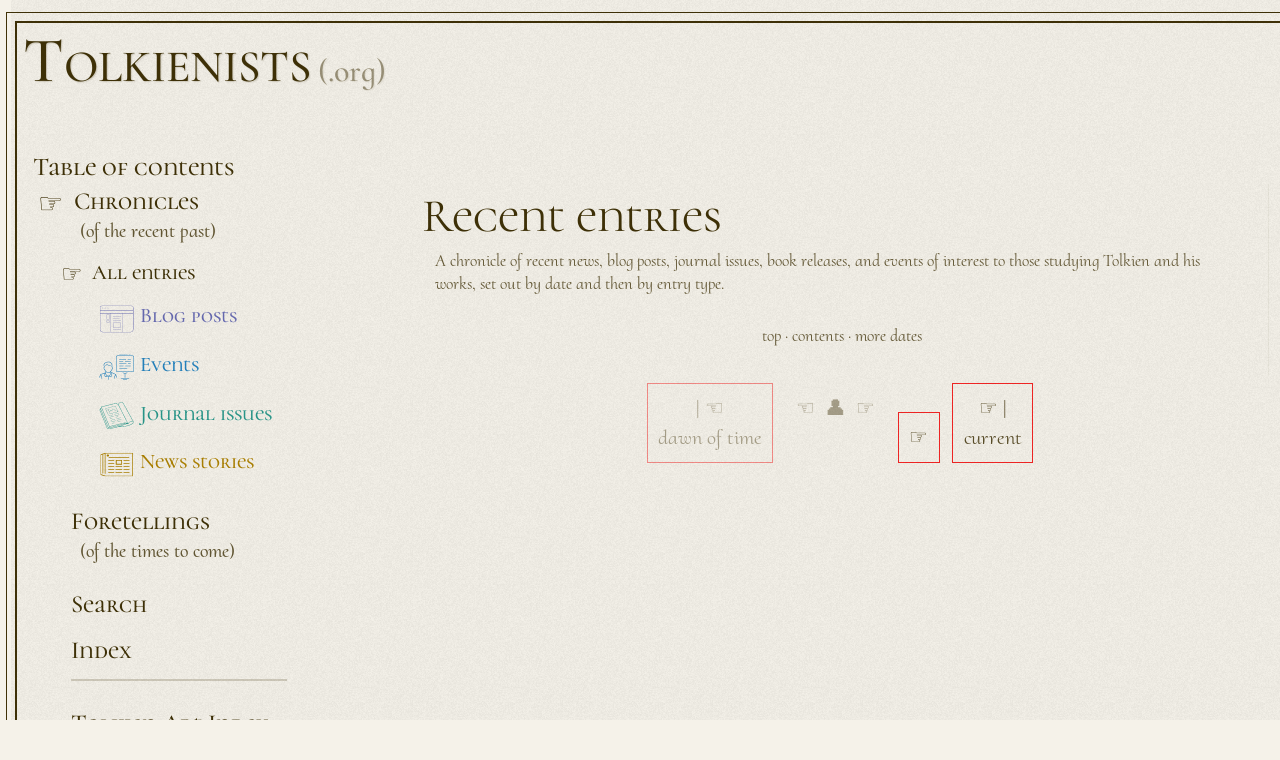

--- FILE ---
content_type: text/css
request_url: https://tolkienists.org/site-org-tolkienists/templates/styles/main.css
body_size: 5563
content:
/*! normalize.css v8.0.1 | MIT License | github.com/necolas/normalize.css */

/* Document
   ========================================================================== */

/**
 * 1. Correct the line height in all browsers.
 * 2. Prevent adjustments of font size after orientation changes in iOS.
 */

html {
  line-height: 1.15; /* 1 */
  -webkit-text-size-adjust: 100%; /* 2 */
}

/* Sections
   ========================================================================== */

/**
 * Remove the margin in all browsers.
 */

body {
  margin: 0;
}

/**
 * Render the `main` element consistently in IE.
 */

main {
  display: block;
}


/* Grouping content
   ========================================================================== */

/**
 * 1. Add the correct box sizing in Firefox.
 * 2. Show the overflow in Edge and IE.
 */

hr {
  box-sizing: content-box; /* 1 */
  height: 0; /* 1 */
  overflow: visible; /* 2 */
}

/**
 * 1. Correct the inheritance and scaling of font size in all browsers.
 * 2. Correct the odd `em` font sizing in all browsers.
 */

pre {
  font-family: monospace, monospace; /* 1 */
  font-size: 1em; /* 2 */
}

/* Text-level semantics
   ========================================================================== */

/**
 * Remove the gray background on active links in IE 10.
 */

a {
  background-color: transparent;
}

/**
 * 1. Remove the bottom border in Chrome 57-
 * 2. Add the correct text decoration in Chrome, Edge, IE, Opera, and Safari.
 */

abbr[title] {
  border-bottom: none; /* 1 */
  text-decoration: underline; /* 2 */
  text-decoration: underline dotted; /* 2 */
}

/**
 * Add the correct font weight in Chrome, Edge, and Safari.
 */

b,
strong {
  font-weight: 700;
}

/**
 * 1. Correct the inheritance and scaling of font size in all browsers.
 * 2. Correct the odd `em` font sizing in all browsers.
 */

code,
kbd,
samp {
  font-family: "Everson Mono", monospace, monospace; /* 1 */
  font-size: 1em; /* 2 */
}

/**
 * Add the correct font size in all browsers.
 */

small {
  font-size: 80%;
}

/**
 * Prevent `sub` and `sup` elements from affecting the line height in
 * all browsers.
 */

sub,
sup {
  font-size: 75%;
  line-height: 0;
  position: relative;
  vertical-align: baseline;
}

sub {
  bottom: -0.25em;
}

sup {
  top: -0.5em;
}

/* Embedded content
   ========================================================================== */

/**
 * Remove the border on images inside links in IE 10.
 */

/* Forms
   ========================================================================== */

/**
 * 1. Change the font styles in all browsers.
 * 2. Remove the margin in Firefox and Safari.
 */

button,
input,
optgroup,
select,
textarea {
  font-family: inherit; /* 1 */
  font-size: 100%; /* 1 */
  line-height: 1.15; /* 1 */
  margin: 0; /* 2 */
}

/**
 * Show the overflow in IE.
 * 1. Show the overflow in Edge.
 */

button,
input { /* 1 */
  overflow: visible;
}

/**
 * Remove the inheritance of text transform in Edge, Firefox, and IE.
 * 1. Remove the inheritance of text transform in Firefox.
 */

button,d
select { /* 1 */
  text-transform: none;
}

/**
 * Correct the inability to style clickable types in iOS and Safari.
 */

button,
[type="button"],
[type="reset"],
[type="submit"] {
  -webkit-appearance: button;
}

/**
 * Remove the inner border and padding in Firefox.
 */

button::-moz-focus-inner,
[type="button"]::-moz-focus-inner,
[type="reset"]::-moz-focus-inner,
[type="submit"]::-moz-focus-inner {
  border-style: none;
  padding: 0;
}

/**
 * Restore the focus styles unset by the previous rule.
 */

button:-moz-focusring,
[type="button"]:-moz-focusring,
[type="reset"]:-moz-focusring,
[type="submit"]:-moz-focusring {
  outline: 1px dotted ButtonText;
}

/**
 * Correct the padding in Firefox.
 */

fieldset {
  padding: 0.35em 0.75em 0.625em;
}

/**
 * 1. Correct the text wrapping in Edge and IE.
 * 2. Correct the color inheritance from `fieldset` elements in IE.
 * 3. Remove the padding so developers are not caught out when they zero out
 *    `fieldset` elements in all browsers.
 */

legend {
  box-sizing: border-box; /* 1 */
  color: inherit; /* 2 */
  display: table; /* 1 */
  max-width: 100%; /* 1 */
  padding: 0; /* 3 */
  white-space: normal; /* 1 */
}

/**
 * Add the correct vertical alignment in Chrome, Firefox, and Opera.
 */

progress {
  vertical-align: baseline;
}

/**
 * Remove the default vertical scrollbar in IE 10+.
 */

textarea {
  overflow: auto;
}

/**
 * 1. Add the correct box sizing in IE 10.
 * 2. Remove the padding in IE 10.
 */

[type="checkbox"],
[type="radio"] {
  box-sizing: border-box; /* 1 */
  padding: 0; /* 2 */
}

/**
 * Correct the cursor style of increment and decrement buttons in Chrome.
 */

[type="number"]::-webkit-inner-spin-button,
[type="number"]::-webkit-outer-spin-button {
  height: auto;
}

/**
 * 1. Correct the odd appearance in Chrome and Safari.
 * 2. Correct the outline style in Safari.
 */

[type="search"] {
  -webkit-appearance: textfield; /* 1 */
  outline-offset: -2px; /* 2 */
}

/**
 * Remove the inner padding in Chrome and Safari on macOS.
 */

[type="search"]::-webkit-search-decoration {
  -webkit-appearance: none;
}

/**
 * 1. Correct the inability to style clickable types in iOS and Safari.
 * 2. Change font properties to `inherit` in Safari.
 */

::-webkit-file-upload-button {
  -webkit-appearance: button; /* 1 */
  font: inherit; /* 2 */
}

/* Interactive
   ========================================================================== */

/*
 * Add the correct display in Edge, IE 10+, and Firefox.
 */

details {
  display: block;
}

/*
 * Add the correct display in all browsers.
 */

summary {
  display: list-item;
}

/* Misc
   ========================================================================== */

/**
 * Add the correct display in IE 10+.
 */

template {
  display: none;
}

/**
 * Add the correct display in IE 10.
 */

[hidden] {
  display: none;
}

/** ------ **/


/* Remove outline for non-keyboard :focus */
*:focus:not(.focus-visible) {
  outline: none;
}

/* Optional: Customize .focus-visible */
.focus-visible {
  outline: lightgreen solid 2px;
}

a[href^=http]:not([href*="phpstack-716930-2380451.cloudwaysapps.com"]):not([href*="tolkienists.org"]):not([href*="vermontsoftworks.com"])::after {
	content: " ☛";
}


a.nomarker::after {
	content: none !important;
}

.sc {
  font-family: var(--scFont);
  font-variant: all-small-caps;
  font-variant-numeric: oldstyle-nums, proportional-nums;
}

table.trove {
  min-width: 50%;
  border-spacing: 0.67em 0.1em;
  font-variant-numeric: lining-nums tabular-nums;
}

table.trove th, table.trove td {
  font-family: var(--sansFont) !important;
  font-size: 90% !important;
  font-weight: 400 !important;
  color: var(--cSolar) !important;
}

th.num, td.num {
  text-align: right;
}

th.text, td.text {
  text-align: left;
}

a {
  text-decoration: none;
  color: var(--cSolar);
}

.small {
  font-size: 90%;
}

.smaller {
  font-size: 80%;
}

.smallest {
  font-size: 70%;
}

#vsHeader {
  margin: 0;
  grid-area: head;
}

hr {
	border: 0.333px solid var(--dFainter);
	width: 80%;
	margin-inline: 0;
	margin-left: 10%;
	text-align: center;
}

.trim hr {
  border-color: var(--cFainter);
}

ul hr {
  margin-left: 0;
  margin-right: 0;
  padding-left: 0;
  padding-right: 0;
}

.vsEntries h2 {
  font-family: var(--unicaseFont);
  margin: 0.5em 0 -0.667em -1.5em;
  font-variant-caps: normal;
  font-weight: 400;
  font-size: 200%;
  letter-spacing: 0.05em;
  opacity: 0.8;
}

article {
  position: relative;
  clear: both;
}

section.head img {
	float: right;
}

ul.toc {
  list-style-type: "⁙ ";
}

ul.toc2 {
  list-style-type: "· ";f
}

.toc li {
  display: flex;
  flex-flow: row wrap;
}

.toc li > ul, .toc li.pn > ul {
	flex: 100%;
	order: 4;
	margin-right: 0;
	padding-right: 0;
}

.toc2 li {
	flex: 2 auto%;
	margin-right: 0 !important;
}

.toc li .title, .toc li.pn .title {
  order: 1;
}

.toc li .pageno, .toc li.pn .pageno {
  order: 3;
  font-variant-numeric: oldstyle-nums tabular-nums;
	font-size: 90%;
}

.toc li.pn::after {
  background-image: radial-gradient(circle, currentcolor 0.5px, transparent 1.5px);
  background-position: bottom;
  background-size: 2ex 2.0px;
  background-repeat: space no-repeat;
  opacity: 40%;
  content: "";
  flex-grow: 1;
  height: 1em;
  order: 2;
}

#vsContent {
  grid-area: body;
  padding: 1em 0.5em 0 1.5em;
  margin-left: 1.5em;
}

@media (max-width: 999px) {
#vsContent {
  padding: 1em 0.5em 0 0.5em;
  margin-left: 0.5em;
}
}

#vsFooter {
  grid-area: foot;
  text-align: right;
}

#vsFooter p {
  font-family: var(--sansFont);
  font-size: smaller;
  line-height: 1;
}

.listingSource {
  font-family: var(--sansFont);
  font-weight: 500;
  font-size: 85%;
}

.listingSource .listingExcerpt {
  font-family: var(--serifFont);
}

.listingExcerpt::before {
  content: " — ";
}

.entryOrg, .entryOrg a {
  color: var(--orgDark) !important;
}

.entryPerson, .entryPerson a {
  color: var(--personDark) !important;
}

.permalink {
  font-size: 80%;
  font-family: var(--sansFont);
  width: 100%;
  text-align: right;
}

.permalink code {
  font-size: 90%;
}

div#status {
  grid-area: status;
  font-family: var(--sansFont);
  font-size: 85%;
  font-variant-caps: normal;
  color: var(--cBright);
  font-variant-numeric: oldstyle-nums tabular-nums;
}

div#status
 {
  font-weight: 400;
}

/* Filter panel */

p.byline {
	margin: 0.5em 0 1em 0;
}

nav {
	text-align: center;
}

nav a {
	text-weight: 700;
}

nav li {
  width: 90%;
  border: none;
  padding: 0 0.5em 0.5em 0.7em;
  margin: 0 0 0 -2.5em;
  text-align: left;
  text-decoration: none;
  display: inline-block;
  background-color: inherit;
  font-size: 115%;
}

.inner li {
  width: 90%;
  border: none;
  padding: 0 0.5em 0.5em 0.7em;
  margin: 0 0 0 -1.5em;
  text-align: left;
  text-decoration: none;
  display: inline-block;
  background-color: inherit;
  font-size: 85%;
  color: var(--cSolar);
}

.fOn {
  opacity: 1;
  margin-left: -1.25em;
}

.fOn::before {
  font-size: 115%;
  content: "☞";
  vertical-align: sub;
  line-height: 1;
  vertical-align: middle;
  padding-right: 0.95ex;
  margin-left: -2px;
}

.inner .fOn {
  margin-left: -1.5em;
}

li:active {
  color: var(--cBright);
}

li#navPerson {
  color: var(--personDark);
  text-align: left;
}

li#navPerson:active {
  color: var(--personBright);
}

li#navOrg {
  color: var(--orgDark);
  text-align: left;
}

li#navOrg:active {
  color: var(--orgBright);
}

/* BELOW HERE IS NEWLY VETTED */

.brown {
	--cBright:		#7f6100;
	--cSolar:		#423407;
	--cDark:		;
	--cDarker:		;
	--cDarkest:		;
	--cBlack:		;
	--cFaint:		rgba(66,52,7,0.75);
	--cFainter:		rgba(66,52,7,0.20);
	--cFaintest:	rgba(66,52,7,0.10);
	--cFaintHalf:	rgba(66,52,7,0.05);
	--cTrim:		url("/site/templates/styles/g/brown/box-frieze.png");
}

.blue {
	--cBright:		#249df2;
	--cSolar:		#268bd2;
	--cDark:		#2074b0;
	--cDarker:		#1a6091;
	--cDarkest:		#0a4873;
	--cBlack:		#003052;
	--cFaint:		rgba(10,72,115,0.75);
	--cFaintest:	rgba(10,72,115,0.10);
	--cFaintHalf:	rgba(10,72,115,0.05);
	--cTrim:		url("/site/templates/styles/g/blue/box-frieze.png");
}

.cyan {
	--cBright:		#30b8ad;
	--cSolar:		#2aa198;
	--cDark:		#248a81;
	--cDarker:		#1d706a;
	--cDarkest:		#0b5750;
	--cBlack:		#003d39;
	--cFaint:		rgba(11,87,80,0.75);
	--cFaintest:	rgba(11,87,80,0.10);
	--cFaintHalf:	rgba(11,87,80,0.05);
	--cTrim:		url("/site/templates/styles/g/cyan/box-frieze.png");
}

.green {
	--cBright:		#99b000;
	--cSolar:		#859900;
	--cDark:		#718200;
	--cDarker:		#5d6b00;
	--cDarkest:		#495400;
	--cBlack:		#353d00;
	--cFaint:		rgba(73,84,0,0.75);
	--cFaintest:	rgba(73,84,0,0.10);
	--cFaintHalf:	rgba(73,84,0,0.05);
	--cTrim:		url("/site/templates/styles/g/green/box-frieze.png");
}

.magenta {
	--cBright:		#f53f97;
	--cSolar:		#d33682;
	--cDark:		#b22e6e;
	--cDarker:		#94265b;
	--cDarkest:		#750f40;
	--cBlack:		#57002a;
	--cFaint:		rgba(117,15,64,0.75);
	--cFaintest:	rgba(117,15,64,0.10);
	--cFaintHalf:	rgba(117,15,64,0.05);
	--cTrim:		url("/site/templates/styles/g/magenta/box-frieze.png");
}

.orange {
	--cBright:		#eb5719;
	--cSolar:		#cb4b16;
	--cDark:		#ad4113;
	--cDarker:		#8f350f;
	--cDarkest:		#702a0c;
	--cBlack:		#521800;
	--cFaint:		rgba(112,42,12,0.75);
	--cFaintest:	rgba(112,42,12,0.10);
	--cFaintHalf:	rgba(112,42,12,0.05);
	--cTrim:		url("/site/templates/styles/g/orange/box-frieze.png");
}

.red {
	--cBright:		#fc3936;
	--cSolar:		#dc322f;
	--cDark:		#ba2a28;
	--cDarker:		#992321;
	--cDarkest:		#780e0b;
	--cBlack:		#570200;
	--cFaint:		rgba(120,14,11,0.75);
	--cFaintest:	rgba(120,14,11,0.10);
	--cFaintHalf:	rgba(120,14,11,0.05);
	--cTrim:		url("/site/templates/styles/g/red/box-frieze.png");
}

.redUnderWraps {
	--cBright:		rgba(120,14,11,0.10);
	--cSolar:		rgba(120,14,11,0.10);
	--cDark:		rgba(120,14,11,0.10);
	--cDarker:		rgba(120,14,11,0.10);
	--cDarkest:		rgba(120,14,11,0.10);
	--cBlack:		rgba(120,14,11,0.10);
	--cFaint:		rgba(120,14,11,0.10);
	--cFaintest:	rgba(120,14,11,0.10);
	--cFaintHalf:	rgba(120,14,11,0.05);
	--cTrim:		url("/site/templates/styles/g/red/box-frieze.png");
}

.violet {
	--cBright:		#787ee3;
	--cSolar:		#6c71c4;
	--cDark:		#5b5fa6;
	--cDarker:		#4c4f8a;
	--cDarkest:		#3c3f6e;
	--cBlack:		#000552;
	--cFaint:		rgba(60,63,110,0.75);
	--cFaintest:	rgba(60,63,110,0.10);
	--cFaintHalf:	rgba(60,63,110,0.05);
	--cTrim:		url("/site/templates/styles/g/violet/box-frieze.png");
}

.yellow {
	--cBright:		#cf9c00;
	--cSolar:		#b58900;
	--cDark:		#997400;
	--cDarker:		#7f6100;
	--cDarkest:		#664e00;
	--cBlack:		#4c3a00;
	--cFaint:		rgba(102,78,0,0.75);
	--cFaintest:	rgba(102,78,0,0.10);
	--cFaintHalf:	rgba(102,78,0,0.05);
	--cTrim:		url("/site/templates/styles/g/yellow/box-frieze.png");
}

html {
	--serifFont:
		"Cormorant Infant",
		warnock-pro, "Warnock Pro",
		"Georgia", "Palatino", serif;
	--sansFont:
		"Cormorant Upright",
		"Calluna Sans", calluna-sans,
		"Avenir Next", Avenir, sans-serif;
	--unicaseFont:
		"Cormorant Unicase", "Cormorant Infant",
		warnock-pro, "Warnock Pro",
		"Georgia", "Palatino", serif;
	--scFont:
		"Cormorant SC", "Cormorant Unicase", "Cormorant Infant",
		warnock-pro, "Warnock Pro",
		"Georgia", "Palatino", serif;
	--dSolar:		#423407;
	--dFainter:		rgba(66,52,7,0.20);			/* 008 */
	--dFaintHalf:	rgba(66,52,7,0.05);
	--cream:		#f5f2e9;					/* 009 */

	background-image: url(noisytexture.png);	/* 007 */
	background-repeat: repeat;
	background-color: var(--cream);
	background-size: 150px;					 	/* 007 */

	font-family: var(--serifFont);
	line-height: 1.4;
	font-size: 133%;
	color: var(--cSolar, #423407);
}

html * {
	mix-blend-mode: multiply;
}

.vsAlert {
	font-family: var(--sansFont);
	font-weight: 500;
	background-color: rgba(120,14,11,0.10);
	padding: 2em;
}

.vsWelcome {
	font-family: var(--sansFont);
	font-weight: 500;
	background-color: rgba(60,63,110,0.10);
	padding: 2em;
}

@media (max-width: 999px) {
html {
	margin: 0;
	font-size: 333%;
}
}

@media (min-width: 1000px) {
html {
	margin: 0 0.5em 1em 0.5em;
}
}

@media (max-width: 999px) {
body {
	display: grid;
	grid-template:
	"head"
	"body"
	"side"
	"foot";
	grid-template-columns: 100%;
	margin: 0;
	padding: 0;
	border: none;
	outline: none;
}
}

@media (min-width: 1000px) {
body {
	display: grid;
	grid-template:
	"head	head"
	"side	body"
	"foot	foot";
	grid-template-columns: 15em 1fr;
	margin: 1em -0.5em 1em 0.2em;
	padding: 0.3em 0 0.3em 0.3em;
	border: 1.6px solid var(--dSolar);
	border-right: none;
	outline: 0.9px solid var(--dSolar);
	outline-offset: 0.4em;
}
}

body {
	grid-gap: 1em;
}

div.detail {
	padding: 0 0 1em 0;
}

h1 {
	font-family: var(--unicaseFont);
	font-variant-caps: normal;
	font-weight: 400;
	font-size: 220%;
	margin: 0.3em 0 0 -0.1em;
}

@media (max-width: 999px) {
h1 {
	font-size: 180%;
}
}

#navPanel {
	grid-area: side;
	align-self: start;
	top: 0;
	font-family: var(--unicaseFont);
	font-weight: 500;
	margin: 0 0.5em 0 0;
	padding: 0 0.5em 0.5em 0;
}

#navPanel h3 {
	font-weight: 500;
	margin-top: 0;
	margin-left: -3em;
	color: var(--cSolar);
}

@media (max-width: 999px) {
#navPanel ul {
	width: auto;
	margin: 0 0 1em 1em;
}
}

@media (min-width: 1000px) {
#navPanel ul {
	width: 100%;
	margin: 0 0 1em 1em;
}
}

#navPanel ul.inner {
	width: 100%;
	margin: 0;
	font-size: 100%;
}

#vsHeader h1 {
	padding: 0;
	margin: 0 0 1ch 0;
	width: 99%;
	max-width: 99%;
	font-variant-caps: small-caps;
	font-weight: 500;
	font-size: 3em;
	line-height: 1;
	color: var(--cSolar);
	text-shadow: rgba(255,255,255,0.5) -0.02em -0.02em 0.01em, var(--dFainter) 0.02em 0.02em 0.02em;
}

#vsHeader h1 .paren {
	font-family: var(--serifFont);
	font-variant-caps: normal;
	font-size: 50%;
	color: var(--cSolar);
	opacity: 0.5;
}

#vsHeader h1 .paren::before {
	content: " (";
}

#vsHeader h1 .paren::after {
	content: ")";
}

@media (max-width: 999px) {
#vsHeader h1 {
	width: 85%;
	max-width: 85%;
	font-variant-caps: small-caps;
	font-weight: 500;
	font-size: 2.5em;
	line-height: 1;
	color: var(--cSolar);
	text-shadow: rgba(255,255,255,0.5) -0.02em -0.02em 0.01em, var(--dFainter) 0.02em 0.02em 0.02em;
}

#vsHeader h1 .paren {
	font-family: var(--serifFont);
	font-variant-caps: normal;
	font-size: 45%;
	color: var(--cSolar);
	opacity: 0.5;
}

#vsHeader h1 .paren::before {
	content: " (";
}

#vsHeader h1 .paren::after {
	content: ")";
}

}

h1 {
	color: var(--cDark);
}

h2 {
	margin: 0;
	padding: 0 0 1ch 0;
	font-family: var(--unicaseFont);
	font-weight: 500;
	line-height: 1;
	font-variant: none;
	font-size: 150%;
	color: var(--cFaint);
}

h2.first {
	border-bottom: 0.8px solid var(--cFaint);
	padding-top: 0;
	padding-bottom: 0;
	line-height: 1.4ex;
	text-align: right;
}

h2.firstAlt {
	border-bottom: 0.8px solid var(--cFaint);
	padding-bottom: 0.75ex;
	text-align: left;
}

h3 {
	font-family: var(--unicaseFont);
	font-size: 120%;
	margin: 3ch 0 0 0;
	color: var(--cSolar);
}

h3.first {
	clear: both;
	border-bottom: 0.8px solid var(--cFaint);
	padding-bottom: 0;
	margin-bottom: 0;
	text-align: right;
}

h3.firstAlt {
	border-bottom: 0.8px solid var(--cFaint);
	padding-bottom: 0;
	margin-bottom: 0;
	text-align: left;
}

h4 {
	font-size: 112%;
	margin: 0;
	color: var(--cDark);
}

h4.first {
	border-bottom: 0.8px solid var(--cFaint);
	padding-bottom: 0;
	margin-bottom: 0;
	text-align: right;
}

h4.firstAlt {
	border-bottom: 0.8px solid var(--cFaint);
	padding-bottom: 0;
	margin-bottom: 0;
	text-align: left;
}

h5 {
	font-size: 100%;
	margin: 3ch 0 0 0;
	color: var(--cDarker);
}

h6 {
	font-size: 90%;
	margin: 3ch 0 0 0;
	color: var(--cDarkest);
}

li {
	color: var(--cBlack);
}

p {
	color: var(--cBlack);
}

p.meta {
	clear: both;
	width: 100%;
	margin: 2em inherit 0 0;
	background-color: var(--dFaintHalf);
	opacity: 85%;
}

span.cyan {
	color: var(--cBlack);
}

table.data {
	border: none;
	width: auto;
}

table.data th, table.data td {
  font-family: var(--sansFont);
  font-size: 90%;
  font-weight: 400;
  vertical-align: top;
}

table.data th {
  min-width: auto;
  text-align: right;
  color: var(--cDark);
}

table.data th::after {
	content: ":";
}

table.meta {
  margin-top: 4em;
  border-spacing: 0.67em 0.1em;
  width: 100%;
  background-color: var(--dFaintHalf);
  opacity: 85%;
}

table.meta th, table.meta td {
  font-family: var(--sansFont);
  font-size: 85%;
  font-weight: 400;
  vertical-align: top;
}

table.meta th {
  min-width: 7em;
  text-align: right;
}

ul {
  list-style-type: "⁙ ";
  color: var(--cDark);
}

li::marker {
  color: var(--cDark);
}

.dateHead {
	font-variant-numeric: oldstyle-nums;
	margin: 2ch 0 -1em -2ch;
	padding: 0 0 0.26em 0;
	line-height: -1ex;
	color: var(--cSolar);
	opacity: 0.7;
}

@media (max-width: 999px) {
.dateHead {
	margin: 1em 0 -1em -0.5ch;
}
}

.dateline {
	font-variant-numeric: oldstyle-nums;
	margin: 2em 0 0 0;
	padding: 0;
	color: var(--cDarkest);
	font-weight: 700;
	font-size: 90%;
}

.dateline aside.note {
	font-family: var(--sansFont);
	margin: 0 1ch 1ch 1ch;
	line-height: auto;
	color: var(--cDark);
	font-weight: 400;
	font-size: 90%;
}

.entrySource {
	font-family: var(--sansFont);
	font-weight: 500;
	font-size: 85%;
}

.excerpt {
	margin-left: -1.5em;
	padding-left: 1em;
	border-left: 0.5em solid transparent;
}

.excerpt a {
	color: var(--cSolar);
}

.more {
	text-align: right;
}

nav.navbar {
	width: 98%;
	text-align: center;
	display: block;
}

ul.navbar {
	font-family: var(--sansFont);
	font-size: 85%;
	font-weight: 400;
	text-decoration: none;
	text-align: center;
	justify-content: center;
	list-style-type: none;
	display: inline-block;
	width: 100%;
	padding: 0 2ch 0.5em 0;
	border: none;
	margin: 0 0 0 0;
	color: var(--dSolar);
	opacity: 0.85;
}

.navbar a {
	color: var(--dSolar);
}

.navbar li {
	text-align: center;
	width: auto;
	cursor: pointer;
	padding: 0.5em;
	border: solid red 0.7px;
	margin: 0.3em;
}

.navbar li.effigy {
	border: none;
}

.navOff {
	opacity: 0.5;
}

.hedera {
	clear: both;
	font-size: 133%;
	text-align: center;
	color: var(--cFaint);
}

.note {
	font-family: var(--sansFont);
	font-size: 80%;
	margin: 0 1ch 1ch 1ch;
	line-height: auto;
	opacity: 0.8;
}

.quot {
	border-left: 0.5em solid var(--cFaintest);
}

.title {
	font-family: var(--serifFont);
	font-style: italic;
}

@media (max-width: 999px) {
.trim {
	padding: 0 0 1em 0;
	border-right: 1px var(--cFaintHalf) solid;
}
}

@media (min-width: 1000px) {
.trim {
	padding: 0 1ch 1em 0;
	border-right: 1px var(--cFaintHalf) solid;
	border-image-outset: 0 10px 0 0;
	border-image-width: 0 32px 0 0;
	clear: both;
	font-variant-numeric: oldstyle-nums;
	margin-top: 0;
	border-image-source: var(--cTrim);
	border-image-slice: 33.3333%;
	border-image-repeat: repeat;
	height: auto;
}

.trim section, .trim p, .trim h1, .trim h2, .trim h3, .trim h4, .trim h5, .trim h6, .trim hr, .trim blockquote, .trim ul, .trim li {
	margin-right: 2ch;
}

.trim table.meta {
	margin-top: 0em;
	background: none;
	margin-right: 2ch;
}
}

.trim article {
	padding-top: 1em;
}

p#ProCacheDebug {
    width:40em;
    margin: 0;
    padding: 0;
}

img {
  display: block;
  border-style: none;
  box-sizing: border-box;
  margin: 0;
  max-width: 40%;
  max-height: 33%;
  width: auto;
  height: auto;
}

img.inline {
	float: none !important;
	display: inline !important;
	width: 1.67em;
	height: 1.67em;
	max-height: 1.67em;
	max-width: 1.67em;
	vertical-align: middle;
	margin-right: 0.8ex;
}

img.oversight {
	padding: 0;
	display: block;
	float: right;
	height: 200px;
	margin: 0;
	padding: 0;
	max-height: 200px;
	max-width: auto;
	opacity: 80%;
}

figure {
    display: inline-block;
    border: none;
    margin: 0;
    padding: 0;
    vertical-align: top;
    float: right;
	max-width: 40%;
	max-height: 33%;
}

img.left, figure.left {
	float: left;
	padding: 0 0 0 1ch;
}

img.right, figure.right {
	float: right;
	padding: 0 2ch 0 0;
}

figure img {
    display: inline-block;
    vertical-align: top;
    max-width: 100%;
    max-height: 100%;
}

figure figcaption {
    display: block;
    border: none;
    text-align: center;
    vertical-align: bottom;
    font-size: 75%;
    padding-bottom: 1ch;
    padding-top: 0.5ch;
}

figure.left img {
	float: left;
}

figure.left figcaption {
	text-align: left;
	clear: left;
}

figure.right img {
	float: right;
}

figure.right figcaption {
	text-align: right;
	clear: right;
}


--- FILE ---
content_type: image/svg+xml
request_url: https://tolkienists.org/site-org-tolkienists/g/blue/noun_in-person_learning_3636311.svg
body_size: 1881
content:
<svg clip-rule="evenodd" fill-rule="evenodd" stroke-linejoin="round" stroke-miterlimit="2" viewBox="0 0 200 152" xmlns="http://www.w3.org/2000/svg"><path d="m51.712 16.334h43.989c2.093 0 3.802 1.71 3.802 3.803v39.815c0 2.093-1.709 3.802-3.802 3.802h-43.989c-2.093 0-3.803-1.709-3.803-3.802v-39.815c0-2.093 1.71-3.803 3.803-3.803zm-16.889 50.313c1.935 2.317 1.87 6.006 1.161 8.714-.218.834-.499 1.582-.801 2.173-.425.831-1.341 2.12-2.413 1.422-1.882-1.225-3.581-1.909-5.823-2.062v9.328c0 .952-1.448.952-1.448 0v-9.352c-2.446.096-4.22.751-6.272 2.086-1.072.698-1.988-.591-2.413-1.422-.302-.591-.582-1.339-.801-2.173-.451-1.725-.642-3.848-.221-5.761.375-1.706.929-1.602-1.189-.884l-7.463 2.534c-1.792.608-1.406.239-.683 1.958.369.878.701 1.826.997 2.823.635 2.141 1.11 4.518 1.454 6.947.13.941-1.301 1.139-1.431.197-.335-2.361-.795-4.667-1.409-6.736-.205-.692-.428-1.357-.669-1.987-.64-1.675-.496-1.677-1.104-.132l-2.396 6.094c-.346.885-1.692.359-1.346-.526l3.293-8.376c.21-.534.538-.881 1.223-1.066l11.726-3.981c1.034-.351 1.155-.473 1.321-1.129.249-.98.378-2.009.156-2.997-1.011-1.319-1.854-2.851-2.417-4.505-.985-.302-1.824-1.587-2.273-3.08-.388-1.288-.592-3.063-.04-4.324.217-.496.363-.613.706-.979.216-.231.207-.327.049-.82-.217-.683-.476-1.578-.597-2.269-.783-4.435.277-8.625 5.001-10.198 1.108-.369 2.244-.54 3.303-1.075 3.653-1.842 7.936-1.279 11.198 1.097 3.373 2.457 4.977 6.211 4.262 10.351-.11.629-.217 1.25-.239 1.876-.032.886.029.482.687.852.448.252.774.658.996 1.165.259.593.359 1.327.334 2.097-.046 1.439-.658 3.846-1.9 4.887-.613.513-.549.093-.864.92-.601 1.574-1.488 3.022-2.515 4.28-.646.792-.378 1.314.578 1.769l12.508 6.124c.292.143.575.227.693.573l3.462 8.804c.346.886-1 1.412-1.346.527l-2.424-6.165c-.549-1.396-.406-1.493-1 .018-1.1 2.799-1.758 5.918-2.188 8.882-.134.941-1.565.737-1.431-.204.488-3.36 1.275-7.017 2.662-10.137.605-1.358.875-1.031-.458-1.693l-9.166-4.553c-1.161-.494-1.416-.373-1.03.088zm-5.594 9.133c.185.045.37.095.555.15.904.268 1.804.655 2.766 1.202.888.504.821.779 1.349-.254.255-.499.496-1.146.688-1.879.574-2.194.698-5.097-.564-7.012-.282 1.672-.957 3.327-1.869 4.735-.815 1.26-1.827 2.333-2.925 3.058zm3.453-30.094c.949.078.83 1.521-.118 1.443-3.778-.321-5.594-1.794-8.683-3.403-1.622-.845-1.353-.624-2.397.43-.83.837-1.755 1.484-2.858 1.911-.885.342-1.406-1.004-.52-1.346.912-.353 1.669-.892 2.354-1.583 1.72-1.736 1.496-2.046 4.088-.696 2.864 1.491 4.641 2.947 8.134 3.244zm3.191 4.127c-.225-1.268-.032-2.381.165-3.52.622-3.594-.755-6.808-3.684-8.941-2.818-2.053-6.539-2.567-9.7-.973-1.171.591-2.3.754-3.5 1.153-4.005 1.334-4.683 4.878-4.029 8.581.176.995.469 1.985.881 2.921.225.512.304 1.152-.419 1.392-.345.032-.578.253-.721.581-.404.923-.18 2.397.102 3.334.159.528.373 1.005.574 1.387.229.435.325.284.532.258.386-.104.782.126.885.511.638 2.389 1.982 4.7 3.764 6.438 3.594 3.505 7.114 3.497 10.804.143 1.593-1.449 2.961-3.401 3.721-5.585.165-.473.311-.936.911-1.039.988-.168 1.61-3.019 1.641-3.972.018-.568-.046-1.087-.215-1.475-.467-1.067-1.533-.169-1.712-1.194zm-16.406 16.269c-.149.635-.322 1.216-.501 1.702.291 1.514 1.264 3.616 2.768 5.238 3.285 3.544 6.657 2.859 9.21-1.086 1.083-1.675 1.791-3.728 1.781-5.667-.002-.335-.016-.669-.074-.996-.213-1.207-.289-.935-1.004-.404-3.698 2.746-7.354 2.825-10.906.001-1.104-.878-.825-1.081-1.085.313-.056.301-.119.6-.189.899zm-2.262 3.772c-.289 1.685-.203 3.585.206 5.145.192.733.432 1.38.687 1.879.531 1.038.466.754 1.364.245.956-.542 1.852-.927 2.751-1.193.203-.06.405-.114.607-.162-.793-.471-1.51-1.078-2.143-1.761-1.085-1.17-1.927-2.578-2.481-3.899-.312-.744-.617-2.44-.991-.255zm41.036-16.058c-.952 0-.952-1.448 0-1.448h21.554c.952 0 .952 1.448 0 1.448zm16.826-6.514c-.953 0-.953-1.448 0-1.448h14.104c.953 0 .953 1.448 0 1.448zm-16.826 0c-.952 0-.952-1.448 0-1.448h10.483c.4 0 .724.324.724.724s-.324.724-.724.724zm0-6.514c-.952 0-.952-1.448 0-1.448h18.476c.399 0 .724.324.724.724s-.325.724-.724.724zm0-6.514c-.952 0-.952-1.448 0-1.448h9.615c.399 0 .724.325.724.724 0 .4-.325.724-.724.724zm0-6.513c-.952 0-.952-1.448 0-1.448h17.782c.952 0 .952 1.448 0 1.448zm0-13.591c-.714 0-.714-1.086 0-1.086h22.386c.715 0 .715 1.086 0 1.086zm26.568 0c-.715 0-.715-1.086 0-1.086h4.362c.715 0 .715 1.086 0 1.086zm-1.836 26.618c-.4 0-.724-.324-.724-.724s.324-.724.724-.724h6.198c.953 0 .953 1.448 0 1.448zm-8.818-6.514c-.4 0-.725-.324-.725-.724 0-.399.325-.724.725-.724h15.016c.953 0 .953 1.448 0 1.448zm8.036-6.513c-.952 0-.952-1.448 0-1.448h6.98c.953 0 .953 1.448 0 1.448zm-14.307 59.024c-.714 0-.714-1.086 0-1.086h11.644c.714 0 .714 1.086 0 1.086zm-5.248-2.525c-.952 0-.952-1.448 0-1.448h22.14c.952 0 .952 1.448 0 1.448zm11.794-13.971v9.898c0 .953-1.448.953-1.448 0v-9.898l-5.349-3.456c-.799-.513-.019-1.729.78-1.216l5.293 3.419 5.293-3.419c.799-.513 1.58.703.781 1.216zm21.271-52.487h-43.989c-1.294 0-2.355 1.061-2.355 2.355v39.815c0 1.293 1.061 2.354 2.355 2.354h43.989c1.293 0 2.354-1.061 2.354-2.354v-39.815c0-1.294-1.061-2.355-2.354-2.355z" fill="#268bd2" fill-rule="nonzero" transform="matrix(2 0 0 2 0 -24)"/></svg>

--- FILE ---
content_type: image/svg+xml
request_url: https://tolkienists.org/site-org-tolkienists/g/yellow/noun_Newspaper_847423.svg
body_size: 211
content:
<svg clip-rule="evenodd" fill-rule="evenodd" stroke-linejoin="round" stroke-miterlimit="2" viewBox="0 0 96 72" xmlns="http://www.w3.org/2000/svg" xmlns:xlink="http://www.w3.org/1999/xlink"><clipPath id="a"><path clip-rule="evenodd" d="m7 18.999h86v62.001h-86z"/></clipPath><g clip-path="url(#a)" transform="matrix(-1.035 0 0 1.035 99.75 -15.75)"><path d="m7.812 971.363c-.458.088-.82.533-.812 1v59.997c0 .53.476 1 1 1h72.219c.106 0 .212-.02.312-.06l11.781-4c.393-.13.683-.52.688-.94v-51.997c.008-.424-.285-.836-.688-.969l-11.875-4c-.101-.027-.207-.037-.312-.031zm1.188 2h70v52.997h2v-52.654l4 1.344v50.31h2v-49.622l4 1.343v50.529l-11.031 3.75h-70.969zm64 2c-1.657 0-3 1.343-3 3s1.343 3 3 3 3-1.343 3-3-1.343-3-3-3zm-55.281 7c-.524.074-.933.617-.86 1.14.074.524.617.933 1.141.86h52c.528.01 1.014-.472 1.014-1 0-.529-.486-1.008-1.014-1zm-1.719 8v2h16v-2zm20 0v11.997h16v-11.997zm20 0v2h16v-2zm-18 2h12v7.997h-12zm-22 6v1.997h16v-1.997zm40 0v1.997h16v-1.997zm-40 7.997v2h16v-2zm19 0v2h18v-2zm21 0v2h16v-2zm-40 8v2h16v-2zm19 0v2h18v-2zm21 0v2h16v-2zm-40 8v2h16v-2zm19 0v2h18v-2zm21 0v2h16v-2z" fill="#b58900" fill-rule="nonzero" transform="translate(0 -952.362)"/></g></svg>

--- FILE ---
content_type: image/svg+xml
request_url: https://tolkienists.org/site-org-tolkienists/g/cyan/noun_magazine_2187935.svg
body_size: 1851
content:
<svg clip-rule="evenodd" fill-rule="evenodd" stroke-linejoin="round" stroke-miterlimit="2" viewBox="0 0 200 160" xmlns="http://www.w3.org/2000/svg"><path d="m81.518 69.9c.346.706.67 1.421.985 2.141.024.055.013.055.04-.004 1.898-4.029 8.819-7.968 13.248-6.702l-26.717-48.663c-2.167-3.667-6.54-4.966-10.198-2.81-1.664.981-2.999 2.637-3.552 4.862-.005.021-.011.041-.019.061zm-52.73-28.347c-.236.368-.796.009-.56-.359l4.566-7.129 3.006 2.197 3.844-6.164 9.102 6.08c.152.102.193.308.091.461-.102.152-.309.193-.461.091l-8.531-5.698-3.859 6.189-3.013-2.202zm-.53-9.241c.852.761.863 2.015.012 2.782-.83.748-2.164.743-2.996 0-.852-.761-.862-2.016-.012-2.782.831-.748 2.165-.743 2.996 0zm-.443.494c-.578-.516-1.53-.519-2.108.001-.556.501-.547 1.295.01 1.792.579.517 1.531.52 2.108 0 .556-.502.547-1.295-.01-1.793zm-.61 17.905c-.434.056-.52-.603-.086-.659 4.228-.561 8.362-1.394 12.401-2.788.412-.143.628.485.216.627-4.082 1.41-8.258 2.253-12.531 2.82zm16.681-4.11c-.418.132-.619-.504-.201-.636 3.908-1.239 7.803-2.447 11.906-2.821.436-.039.495.622.06.662-4.045.368-7.913 1.573-11.765 2.795zm-14.756 8.345c-.434.056-.52-.602-.086-.659 4.228-.561 8.362-1.393 12.401-2.788.413-.142.629.485.216.627-4.081 1.41-8.258 2.253-12.531 2.82zm16.681-4.11c-.418.132-.618-.504-.201-.635 3.908-1.239 7.803-2.448 11.907-2.822.435-.039.494.622.059.662-4.045.368-7.912 1.573-11.765 2.795zm-14.756 8.345c-.433.057-.519-.602-.086-.659 2.234-.296 4.464-.669 6.663-1.165.427-.096.573.552.146.648-2.222.502-4.465.877-6.723 1.176zm16.681-4.11c-.418.132-.618-.503-.2-.635 1.988-.631 3.981-1.258 6.004-1.769.425-.107.586.539.162.646-2.01.508-3.99 1.132-5.966 1.758zm-14.756 8.345c-.433.057-.519-.602-.086-.659 4.229-.56 8.362-1.393 12.401-2.788.413-.142.629.485.216.628-4.081 1.409-8.258 2.252-12.531 2.819zm16.681-4.11c-.418.132-.618-.503-.2-.635 3.907-1.239 7.802-2.448 11.906-2.821.435-.04.495.622.06.661-4.046.368-7.913 1.574-11.766 2.795zm-14.756 8.345c-.433.057-.519-.602-.086-.659 4.229-.56 8.363-1.393 12.401-2.788.413-.142.629.486.216.628-4.081 1.409-8.258 2.253-12.531 2.819zm16.681-4.11c-.418.132-.618-.503-.2-.635 3.907-1.239 7.802-2.448 11.906-2.821.435-.04.495.622.06.661-4.046.369-7.913 1.574-11.766 2.795zm-14.756 8.345c-.433.057-.519-.602-.086-.658 2.332-.31 4.659-.703 6.952-1.232.426-.098.575.551.148.648-2.316.535-4.658.93-7.014 1.242zm16.681-4.109c-.418.131-.618-.504-.2-.636 2.072-.657 4.149-1.309 6.259-1.832.425-.105.584.541.159.645-2.096.52-4.159 1.17-6.218 1.823zm-35.253-38.296c4.495-.951 9.096-2.193 13.629-3.417 4.892-1.32 9.706-2.62 14.243-3.515l.251-.05c2.709 5.551 5.418 11.102 8.128 16.652l-.415.091c-9.749 2.141-19.261 5.18-29.049 7.191l-7.182-16.868zm13.801-2.774c-4.407 1.19-8.876 2.397-13.267 3.341l6.652 15.624c9.451-1.962 18.679-4.891 28.095-6.989l-7.532-15.431c-4.442.889-9.158 2.162-13.948 3.455zm-7.871 61.574c-.257.053-.523-.083-.625-.335l-21.224-52.15c-.183-.482-.324-.855-.419-1.157-.465-1.478-.006-1.617 1.377-1.908.4-.085.798-.188 1.197-.28-.255-.616-.509-1.228-.757-1.847-.353-.882-.537-1.34-.314-1.784.25-.502.771-.577 1.853-.732l1.754-.254c-.039-.103-.078-.203-.115-.299-.518-1.342-.783-2.027-.453-2.621.339-.611 1.111-.754 2.687-1.044 6.688-1.233 13.231-2.956 19.79-4.729 12.12-3.277 20.893-5.647 25.496-1.336.715-2.209 2.138-3.873 3.877-4.898 4.186-2.468 9.242-.997 11.721 3.208l27.012 49.199c.716 1.304 1.559 2.261 1.06 3.831-1.075 3.384-6.42 6.266-9.401 7.562-9.029 3.927-24.941 6.08-35.051 5.632-7.587 2.164-17.19 4.319-29.465 5.942zm-19.263-54.79c-.469.101-.934.226-1.403.325-.611.129-.689.087-.561.462.13.378.274.754.416 1.127l21.053 51.726c24.527-3.28 38.271-8.699 46.555-11.965 2.754-1.086 4.921-1.941 6.705-2.407-3.461-.087-7.738 1.275-13.832 3.217-8.26 2.633-19.799 6.311-37.115 8.885-.273.089-.572-.047-.683-.316zm2.518-4.596-2.011.291c-.798.106-1.018.106-.666 1.006.267.668.542 1.33.818 1.995l21.33 51.526c17.061-2.561 28.446-6.189 36.61-8.791 6.935-2.211 11.589-3.694 15.47-3.182h-.001c-2.577-.963-6.082-.728-10.39.143-3.872.782-7.719 1.885-11.527 2.94-6.328 1.753-13.581 3.763-21.616 5.175-2.174.382-4.345.703-6.534.98zm46.898-9.566c-3.897-4.851-12.689-2.475-25.116.884-6.591 1.781-13.156 3.507-19.876 4.746-1.231.227-1.833.338-1.919.493-.078.14.123.662.518 1.684.11.286.235.608.381 1.001l21.298 51.636c1.884-.245 3.763-.535 5.635-.865 7.3-1.284 14.387-3.177 21.519-5.153 3.863-1.07 7.773-2.191 11.702-2.975 5.368-1.073 9.587-1.18 12.507.729.111.072.101.086.048-.031-.2-.442-.404-.867-.627-1.301zm40.808 46.992c-4.359-.858-11.218 3.336-12.035 7.488-.052.267-.251.457-.544.463-.411.013-.584-.46-1.034-.607-2.041-.663-5.027.515-10.148 2.534-3.564 1.405-8.135 3.208-14.131 5.068 9.523-.18 22.468-1.863 31.005-5.576 2.619-1.139 7.876-3.887 8.757-6.937.316-1.097-.072-2.079-1.87-2.433z" fill="#2aa198" fill-rule="nonzero" transform="matrix(2 0 0 2 0 -20)"/></svg>

--- FILE ---
content_type: image/svg+xml
request_url: https://tolkienists.org/site-org-tolkienists/g/violet/noun_website_236580.svg
body_size: 324
content:
<svg clip-rule="evenodd" fill-rule="evenodd" stroke-linejoin="round" stroke-miterlimit="2" viewBox="0 0 200 160" xmlns="http://www.w3.org/2000/svg"><g fill="#6c71c4" fill-rule="nonzero" transform="matrix(2 0 0 2 0 -20)"><path d="m92.4 13.7h-84.6c-2.8 0-5.2 2.4-5.2 5.2v61.6c0 4.4 3.6 8 8 8h78.9c4.4 0 8-3.6 8-8v-61.7c0-2.8-2.3-5.1-5.1-5.1zm-88.9 5c0-2.2 2-4.2 4.3-4.2h84.6c2.3 0 4.2 1.9 4.2 4.2v8.4h-93.1zm93.2 9.4v6.2h-93.2v-6.2zm-86 59.5c-3.9 0-7.1-3.2-7.1-7.1v-45.4h28.4v52.6h-21.3zm22 .1v-52.6h34.3v52.6zm63.8-7.3c.1 1.9-.6 3.6-1.9 5s-3.2 2.2-5.1 2.2h-21.7v-52.5h28.9"/><path d="m24.8 19.2c-.8 0-1.5.7-1.5 1.5s.7 1.5 1.5 1.5 1.5-.7 1.5-1.5-.7-1.5-1.5-1.5zm0 2.7c-.7 0-1.2-.5-1.2-1.2s.5-1.2 1.2-1.2 1.2.5 1.2 1.2-.6 1.2-1.2 1.2z"/><path d="m40 49.4h18c.2 0 .3-.1.3-.3s-.1-.3-.3-.3h-18c-.2 0-.3.2-.3.3s.1.3.3.3z"/><path d="m40 43.1h22c.2 0 .3-.1.3-.3s-.2-.3-.3-.3h-22c-.2 0-.3.1-.3.3s.1.3.3.3z"/><path d="m62.1 55.3h-22.1c-.2 0-.3.1-.3.3s.1.3.3.3h22c.2 0 .3-.2.3-.3.1-.3-.1-.3-.2-.3z"/><path d="m40.2 75h21c.2 0 .3-.2.3-.3v-13c0-.2-.1-.3-.3-.3h-21c-.2 0-.3.2-.3.3v12.8c0 .3.2.5.3.5zm.4-12.8h20.4v12.1h-20.4z"/><path d="m22.3 51.9h7.1c.2 0 .3-.1.3-.3v-13.1s-.2-.2-.3-.2h-7.2c-.1 0-.3.1-.3.2v12.9c.1.3.2.5.4.5zm6.8-.7h-6.5v-12.1h6.5z"/><path d="m29.4 55.3h-7.1c-.2 0-.3.2-.3.3v5.1c0 .2.1.3.3.3h7.1c.2 0 .3-.1.3-.3v-5.3c.1 0-.1-.1-.3-.1zm-.3 5.1h-6.5v-4.5h6.5z"/><path d="m62.1 81h-22.1c-.2 0-.3.2-.3.3 0 .2.1.3.3.3h22c.2 0 .3-.1.3-.3.1-.3-.1-.3-.2-.3z"/><path d="m10.8 19.2c-.8 0-1.5.7-1.5 1.5s.7 1.5 1.5 1.5 1.5-.7 1.5-1.5-.6-1.5-1.5-1.5zm0 2.7c-.7 0-1.2-.5-1.2-1.2s.5-1.2 1.2-1.2 1.2.5 1.2 1.2-.5 1.2-1.2 1.2z"/><path d="m17.7 19.2c-.8 0-1.5.7-1.5 1.5s.7 1.5 1.5 1.5 1.5-.7 1.5-1.5-.6-1.5-1.5-1.5zm0 2.7c-.7 0-1.2-.5-1.2-1.2s.5-1.2 1.2-1.2 1.2.5 1.2 1.2-.5 1.2-1.2 1.2z"/></g></svg>

--- FILE ---
content_type: image/svg+xml
request_url: https://tolkienists.org/site-org-tolkienists/g/brown/noun_Image_3227015.svg
body_size: 754
content:
<svg height='100px' width='100px'  fill="#423407" xmlns="http://www.w3.org/2000/svg" xmlns:xlink="http://www.w3.org/1999/xlink" version="1.1" x="0px" y="0px" viewBox="0 0 90 90" style="enable-background:new 0 0 90 90;" xml:space="preserve"><path d="M75.480469,14.269531H14.519531c-0.138184,0-0.25,0.111816-0.25,0.25v60.960938c0,0.138184,0.111816,0.25,0.25,0.25  h60.960938c0.138184,0,0.25-0.111816,0.25-0.25V14.519531C75.730469,14.381348,75.618652,14.269531,75.480469,14.269531z   M75.230469,75.230469H14.769531V14.769531h60.460938V75.230469z"></path><path d="M22.992676,67.257324h44.014648c0.138184,0,0.25-0.111816,0.25-0.25V22.992676c0-0.138184-0.111816-0.25-0.25-0.25  H22.992676c-0.138184,0-0.25,0.111816-0.25,0.25v44.014648C22.742676,67.145508,22.854492,67.257324,22.992676,67.257324z   M66.757324,47.525146l-3.15332-4.209717c-0.094727-0.125977-0.305664-0.125977-0.400391,0l-5.34668,7.137695l-5.347168-7.137695  c-0.094727-0.125977-0.305664-0.125977-0.400391,0l-5.183594,6.919922l-1.91217-2.552979l13.169495-19.814697l8.574219,12.900452  V47.525146z M23.242676,23.242676h43.514648v16.623108l-8.366211-12.587952c-0.091797-0.139648-0.324219-0.139648-0.416016,0  L40.441956,53.658508c-2.110596-2.53363-3.835022-5.569702-5.59137-8.683899c-0.314941-0.558105-0.630371-1.117676-0.94873-1.675293  c-1.667969-2.919434-3.675293-4.67627-5.966797-5.221191c-2.164368-0.514587-3.941895,0.199707-4.692383,0.585083V23.242676z   M23.242676,39.23175c0.458496-0.263977,2.31366-1.205872,4.57666-0.667297c2.151367,0.511719,4.051758,2.188477,5.647949,4.98291  c0.318359,0.556641,0.633301,1.115234,0.947754,1.672852c4.467773,7.921875,8.687988,15.403809,19.652344,15.403809h4.279297  c0.138184,0,0.25-0.111816,0.25-0.25s-0.111816-0.25-0.25-0.25h-4.279297c-6.181824,0-10.169617-2.476379-13.289856-6.068115  l3.942261-5.931458l2.005798,2.677795c0.047363,0.062988,0.121582,0.100098,0.200195,0.100098s0.152832-0.037109,0.200195-0.100098  l5.183594-6.919922l5.347168,7.137695c0.047363,0.062988,0.121582,0.100098,0.200195,0.100098s0.152832-0.037109,0.200195-0.100098  l5.34668-7.137695l3.353516,4.477112v18.397888H23.242676V39.23175z"></path><path d="M62.963867,60.124023h-1.57666c-0.138184,0-0.25,0.111816-0.25,0.25s0.111816,0.25,0.25,0.25h1.57666  c0.138184,0,0.25-0.111816,0.25-0.25S63.102051,60.124023,62.963867,60.124023z"></path><path d="M36.880859,37.211426c2.217773,0,4.022461-1.804688,4.022461-4.022461c0-2.218262-1.804688-4.022949-4.022461-4.022949  c-2.218262,0-4.022949,1.804688-4.022949,4.022949C32.85791,35.406738,34.662598,37.211426,36.880859,37.211426z   M36.880859,29.666016c1.942383,0,3.522461,1.580566,3.522461,3.522949s-1.580078,3.522461-3.522461,3.522461  s-3.522949-1.580078-3.522949-3.522461S34.938477,29.666016,36.880859,29.666016z"></path></svg>

--- FILE ---
content_type: image/svg+xml
request_url: https://tolkienists.org/site-org-tolkienists/g/brown/noun_quotation_2224266.svg
body_size: 2986
content:
<svg height="100" style="fill:#423407;fill-rule:evenodd;clip-rule:evenodd;shape-rendering:geometricPrecision;text-rendering:geometricPrecision;image-rendering:optimizeQuality" viewBox="0 0 50000 50000" width="100" xmlns="http://www.w3.org/2000/svg"><path d="m1586.34 8644.91c-271.98-182.17 5.37-596.23 277.34-414.06 2555.05 1711.73 3411.24 2724.01 4039.34 5957.37 570.92 2938.97 1398.33 6385.76 2439.14 9681.03 2202.18 6972.35 4628.95 11544.38 10353.79 16672.7 1268.67 1136.45 2475.18 2319.77 3749.98 3457.29 453.95 405.08 903.02 794.17 1352.14 1211.84 2024.9 1883.07 3061.21-925.67 740.14-3265.76-216.91-218.69-434.55-439.21-652.87-660.9-250.99-254.8-379.51-332.55-780.44-336.25-219.57-1.71-296.56-235.4-209.77-382.31 112.55-190.55 280.22-2.18-5.25-294.21-1148.61-1175.21-2389.16-2506.03-3631.17-3558.05-247.24-209.42-520.05-369.32-888.96-365.77-327.58 2.55-331.42-495.49-3.9-498.04 336.32-3.25 302.13 93.65 165.71-236.15-245.64-593.86-466.66-1480.4-810.72-3072.63-100.21-463.75 4.13-412.08-429.6-558.32-1948.41-657.08-4528.85-1527.32-6105.72-3477-205.27-255.32 183.42-567.8 388.68-312.5 1485.2 1836.33 3986.55 2679.9 5875.24 3316.84 542.66 183 1035.92 349.36 1448.12 519.41 1983.92 818.45 3448.37-132.19 5055.89-1175.72 1617.71-1050.08 3482.11-1925.18 4838.88-3322.55 306.38-315.59 283.29-213.63 68.51-546.03-214.71-332.24-387.79-690.88-510.76-1067.01-109.27-334.31-13.4-257.95-368.55-282.77-153.76-10.75-307.21-28.09-459.58-51.55-339.41-52.27-326.33-82.11-669.6 31.31-597.39 197.36-1083.46 544.08-1500.64 1009.56-167.48 186.9-210.05 173.69 9.45 205.63 324.96 46.23 254.7 540.37-70.32 494.14-1504.13-218.83-3602.51 157.21-4584.68 1308.55-175.19 197.24-469.19 44.43-461.35-155.81 9.86-251.74 271.1-108.57-81.22-342.23-661.09-438.37-1536.3-712.54-2278.15-1068.67-402.43-193.2-741.53-383.46-1031.04-601.74-385.78-290.88-681.43-628.14-915.29-1079.59-150.29-291.61 293.08-520.1 443.36-228.52 99.71 192.49 213.16 360.54 343.45 511.57 339.32 393.39 226.03 232.53 120.48-86.6-256.66-776.16-281.54-1732.37-101.99-2759.24 142.88-817.23 545.48-1409.57 1125.17-1757.32 387.19-232.28 441.15-131.81-89.1-272.07-461.55-122.08-969.23-293.27-1564.45-566.02-298.01-136.17-90.97-589.29 207.04-453.12 1077.48 493.73 1862.89 639.02 2617.95 778.69 1512.93 279.85 2524.48 604.59 3873.79 1531.01 128.52-214.11 462.68-125.03 462.68 127.95-.12 144.86 116.79 287.86 266.13 425.29 911.81 753.95 1837.43 1788.5 2944.4 2197.68 651.61 240.87 1415.71 354.82 2092.3 301.28 283.98-22.47 552.57-74.47 790.95-158.97 842.61-298.69 1168.87-928.01 1072.76-1786.98-57.63-515.05-357.61-921.52-776.56-1336.67-169.71-168.17-372.91-351.48-575.56-532.66-162.65-145.41-324.95-289.46-469.32-423.2-593.49-549.84-1257.06-1090.04-1879.08-1551.3-5255.8-3897.47-5725.82-2928.08-9527.41-8786.25-1826.71-2814.91-3678.36-5668.25-7421.59-6964.65-309.57-106.6-147.49-577.31 162.1-470.7 3906.5 1352.95 5804.76 4278.11 7677.45 7163.87 3761.26 5795.96 4212.68 4805.96 9406.33 8657.33 631.34 468.18 1308.78 1020.11 1920.1 1586.46 464.59 430.43 428.1 492.7 765.77 202.61 3014.89-2590.07 7699.98-425.84 7859.04 3467.32 92.42 2263.73-598.03 4412.05-2037.98 6173.67-1393.24 1704.47-3384.65 2920.92-5607.28 3459.48-1479.55 358.52-2053.92-169.51-1122.64-1541.65 480.42-707.84 960.26-1490.56 1151.91-2271.46 181.97-741.42 120.43-1467.26-492.12-2164.35-254.64-248.51-175.61-237.42-448.76 41.8-1394.84 1425.78-3249.55 2298.8-4903.5 3372.44-1722.44 1118.13-3291.55 2136.72-5516.83 1218.7-645.52-266.3-549.48-278.21-407.32 367.63 524 2380.14 739.99 2902.86 1330.35 3510.39 1322.28 1360.61 2738.93 2663.73 4080.81 4028.75 395.9 402.73 789.66 803.28 1179.79 1196.61 2930.38 2954.4 996.66 6242.51-1433.5 3982.56-78.53-73.04-215.23-196.3-390.36-353.07-19.5 1157.82-911.26 1970.58-2064.96 1567.96-816.04-284.79-1559.05-1445.15-2150.52-2285.97-268.42-381.58-220.85-307.26-594.76-346.11-245.61-25.52-505.02-103.88-754.29-210.08-400.35-170.55-796.03-510.69-1226.17-1184.14-450.44-705.21-1002.41-1721.97-1530.29-2917.05-302.53-684.88-598.44-1431.23-864.51-2214.9-294.02-865.93-466.33-1273.9-899.49-2090.57-2200.52-4148.77-3627.4-6805.62-5117.28-11522.74-1045.8-3311.07-1878.01-6778.7-2452.82-9737.67-597.48-3075.71-1404.18-4014.17-3826.44-5637.07zm18897.51 19110.46c304.85 197.04 159 208.5 461.13-6.72 945.55-673.48 2252.35-969.15 3417.48-981.64 309.75-3.31 211.26 22.82 406.37-223.97 855.26-1081.6 1901.31-1056.88 1068.29-1502.28-834.76-446.31-1776.3-1362.41-2504.96-2013.15-862.89-712.99-2271.06-1624.1-3564.53-1788.36-1312.55-166.66-2296.43 327-2531.04 1668.86-165.7 947.66-145.93 1820.47 84.41 2517.04 160.85 486.37 426.1 885.88 804.59 1161.28 626.52 455.81 1612.8 687.02 2358.26 1168.94zm21176.49-5277.84c-134.9 143.35-352.83-61.75-217.96-205.08 1995.36-2113.21 5509.96-656.21 5509.96 2189.35 0 197.31-300 197.31-300 0 0-2578.33-3185.44-3897.55-4992-1984.27zm2349.82-2355.71c-2292.49-124.56-4566.85 1634.83-4566.85 4284.31 0 2868.22 2586.16 3111.58 1942.33 5734.8-209.57 853.88-717.12 1684.51-1224.2 2431.62-593.4 874.31-244.23 980.92 593.37 777.97 2116.88-512.94 4012.59-1670.33 5337.74-3291.5 1191.77-1458 1921.36-3292.2 1933.21-5370.32 13.54-2397.44-1551.56-4433-4015.6-4566.88zm4513.62 4588.13c-16.23 2192.5-787.16 4127.24-2044.51 5665.47-1393.24 1704.47-3384.65 2920.92-5607.28 3459.48-1479.55 358.51-2053.94-169.5-1122.65-1541.65 480.42-707.84 960.26-1490.55 1151.92-2271.46 558.1-2273.87-1957.95-2590.3-1957.95-5615.66 0-2930.41 2491.9-4885.75 5026.94-4787.11 2772.43 107.88 4573.24 2391.5 4553.53 5090.93zm-17623.21-2709c2093.23-1729.06 5219.83-195.71 5219.83 2460.85 0 197.31-300 197.31-300 0 0-2446.75-2903.38-3814.67-4783.45-2184.17-254.04 220.35-178.93 148.27-85.37 440.46 42.04 131.26 72.08 269.55 88.55 416.82 121.91 1089.62-340.97 1935.94-1402.84 2312.36-544.67 193.09-940.19-21.18-763.7 458.88 135.1 367.38 323.51 712.01 556.07 1026.64 205.23 277.66 456.2 495.94 656.88 760.17 598.21 787.58 669.6 1623.09 467.15 2447.97-209.56 853.88-717.11 1684.51-1224.19 2431.62-609.62 898.21-348.78 1006.26 593.36 777.97 2116.88-512.94 4012.59-1670.33 5337.74-3291.5 1366.6-1671.89 2021.57-3710.36 1924.23-5857.87-157.18-3467.41-4285.07-5383.42-7032.51-3088.72-275.2 229.85-255.71 164.67-24.44 393.44 155.8 154.09 297.85 308.41 421.38 468.93 198.69 258.14 94.07 238.66 351.31 26.15zm-2691.57 1852.53c185.74 64.74 87.3 347.16-98.44 282.42-1040.85-366.19-1853.25-1335.53-1144.41-2432.28 106.21-165.49 358.18-3.79 251.96 161.72-597.76 924.89 137.51 1687.89 990.89 1988.14zm-10218.21 19437.32c-134.13-181.14-278.67-375.23-430.83-579.55-679.9-912.97-1510.66-2028.55-2239.74-3098.82-397.83-584-444.01-707.71-116.3 34.25 519.49 1176.08 1057.24 2168.16 1493.17 2850.65 367.93 576.04 688.44 859.34 1001.57 992.74 475.09 202.4 596.82 212.27 292.13-199.27zm-3202.96-5432.31c837.5 1420.4 2170.3 3210.08 3172.53 4555.88 378.2 507.85 709.76 953.07 949.63 1290.72 529.36 745.16 1468.4 2340.22 2256.98 2615.42 841.14 293.53 1393.46-304.4 1402.69-1116.01 5.62-496.33 2.71-423.37-328.62-718.81-1318.33-1175.66-2566.13-2398.27-3877.13-3572.64-1027.34-920.28-2157.3-1933.36-3422.03-3444.28-652.6-779.64-691.36-638.41-154.05 389.72z" fill="#423407" fill-rule="nonzero"/></svg>